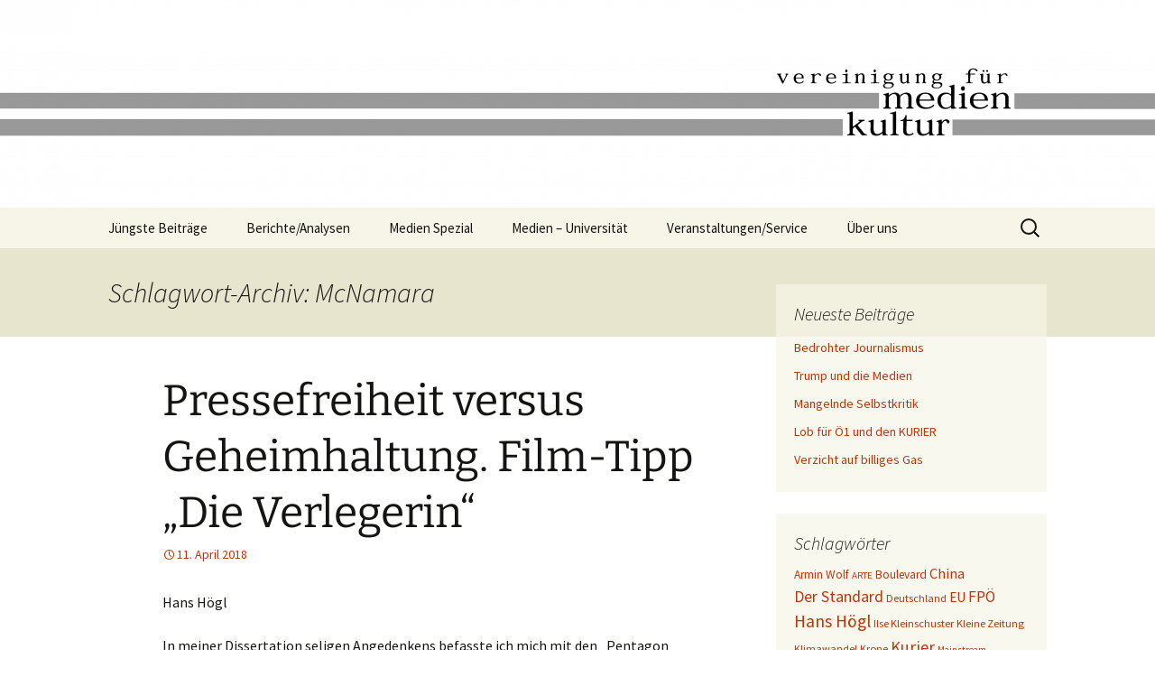

--- FILE ---
content_type: text/html; charset=UTF-8
request_url: http://www.medienkultur.at/neu/tag/mcnamara/
body_size: 63768
content:
<!DOCTYPE html>
<html lang="de">
<head>
	<meta charset="UTF-8">
	<meta name="viewport" content="width=device-width, initial-scale=1.0">
	<title>McNamara Archive | Vereinigung für Medienkultur</title>
	<link rel="profile" href="https://gmpg.org/xfn/11">
	<link rel="pingback" href="http://www.medienkultur.at/neu/xmlrpc.php">
	<meta name='robots' content='index, follow, max-image-preview:large, max-snippet:-1, max-video-preview:-1' />

	<!-- This site is optimized with the Yoast SEO plugin v26.8 - https://yoast.com/product/yoast-seo-wordpress/ -->
	<link rel="canonical" href="https://www.medienkultur.at/neu/tag/mcnamara/" />
	<meta property="og:locale" content="de_DE" />
	<meta property="og:type" content="article" />
	<meta property="og:title" content="McNamara Archive | Vereinigung für Medienkultur" />
	<meta property="og:url" content="https://www.medienkultur.at/neu/tag/mcnamara/" />
	<meta property="og:site_name" content="Vereinigung für Medienkultur" />
	<meta name="twitter:card" content="summary_large_image" />
	<script type="application/ld+json" class="yoast-schema-graph">{"@context":"https://schema.org","@graph":[{"@type":"CollectionPage","@id":"https://www.medienkultur.at/neu/tag/mcnamara/","url":"https://www.medienkultur.at/neu/tag/mcnamara/","name":"McNamara Archive | Vereinigung für Medienkultur","isPartOf":{"@id":"https://www.medienkultur.at/neu/#website"},"breadcrumb":{"@id":"https://www.medienkultur.at/neu/tag/mcnamara/#breadcrumb"},"inLanguage":"de"},{"@type":"BreadcrumbList","@id":"https://www.medienkultur.at/neu/tag/mcnamara/#breadcrumb","itemListElement":[{"@type":"ListItem","position":1,"name":"Startseite","item":"https://www.medienkultur.at/neu/"},{"@type":"ListItem","position":2,"name":"McNamara"}]},{"@type":"WebSite","@id":"https://www.medienkultur.at/neu/#website","url":"https://www.medienkultur.at/neu/","name":"Vereinigung für Medienkultur","description":"","potentialAction":[{"@type":"SearchAction","target":{"@type":"EntryPoint","urlTemplate":"https://www.medienkultur.at/neu/?s={search_term_string}"},"query-input":{"@type":"PropertyValueSpecification","valueRequired":true,"valueName":"search_term_string"}}],"inLanguage":"de"}]}</script>
	<!-- / Yoast SEO plugin. -->


<link rel="alternate" type="application/rss+xml" title="Vereinigung für Medienkultur &raquo; Feed" href="https://www.medienkultur.at/neu/feed/" />
<link rel="alternate" type="application/rss+xml" title="Vereinigung für Medienkultur &raquo; Kommentar-Feed" href="https://www.medienkultur.at/neu/comments/feed/" />
<link rel="alternate" type="application/rss+xml" title="Vereinigung für Medienkultur &raquo; Schlagwort-Feed zu McNamara" href="https://www.medienkultur.at/neu/tag/mcnamara/feed/" />
<style id='wp-img-auto-sizes-contain-inline-css'>
img:is([sizes=auto i],[sizes^="auto," i]){contain-intrinsic-size:3000px 1500px}
/*# sourceURL=wp-img-auto-sizes-contain-inline-css */
</style>
<style id='wp-emoji-styles-inline-css'>

	img.wp-smiley, img.emoji {
		display: inline !important;
		border: none !important;
		box-shadow: none !important;
		height: 1em !important;
		width: 1em !important;
		margin: 0 0.07em !important;
		vertical-align: -0.1em !important;
		background: none !important;
		padding: 0 !important;
	}
/*# sourceURL=wp-emoji-styles-inline-css */
</style>
<style id='wp-block-library-inline-css'>
:root{--wp-block-synced-color:#7a00df;--wp-block-synced-color--rgb:122,0,223;--wp-bound-block-color:var(--wp-block-synced-color);--wp-editor-canvas-background:#ddd;--wp-admin-theme-color:#007cba;--wp-admin-theme-color--rgb:0,124,186;--wp-admin-theme-color-darker-10:#006ba1;--wp-admin-theme-color-darker-10--rgb:0,107,160.5;--wp-admin-theme-color-darker-20:#005a87;--wp-admin-theme-color-darker-20--rgb:0,90,135;--wp-admin-border-width-focus:2px}@media (min-resolution:192dpi){:root{--wp-admin-border-width-focus:1.5px}}.wp-element-button{cursor:pointer}:root .has-very-light-gray-background-color{background-color:#eee}:root .has-very-dark-gray-background-color{background-color:#313131}:root .has-very-light-gray-color{color:#eee}:root .has-very-dark-gray-color{color:#313131}:root .has-vivid-green-cyan-to-vivid-cyan-blue-gradient-background{background:linear-gradient(135deg,#00d084,#0693e3)}:root .has-purple-crush-gradient-background{background:linear-gradient(135deg,#34e2e4,#4721fb 50%,#ab1dfe)}:root .has-hazy-dawn-gradient-background{background:linear-gradient(135deg,#faaca8,#dad0ec)}:root .has-subdued-olive-gradient-background{background:linear-gradient(135deg,#fafae1,#67a671)}:root .has-atomic-cream-gradient-background{background:linear-gradient(135deg,#fdd79a,#004a59)}:root .has-nightshade-gradient-background{background:linear-gradient(135deg,#330968,#31cdcf)}:root .has-midnight-gradient-background{background:linear-gradient(135deg,#020381,#2874fc)}:root{--wp--preset--font-size--normal:16px;--wp--preset--font-size--huge:42px}.has-regular-font-size{font-size:1em}.has-larger-font-size{font-size:2.625em}.has-normal-font-size{font-size:var(--wp--preset--font-size--normal)}.has-huge-font-size{font-size:var(--wp--preset--font-size--huge)}.has-text-align-center{text-align:center}.has-text-align-left{text-align:left}.has-text-align-right{text-align:right}.has-fit-text{white-space:nowrap!important}#end-resizable-editor-section{display:none}.aligncenter{clear:both}.items-justified-left{justify-content:flex-start}.items-justified-center{justify-content:center}.items-justified-right{justify-content:flex-end}.items-justified-space-between{justify-content:space-between}.screen-reader-text{border:0;clip-path:inset(50%);height:1px;margin:-1px;overflow:hidden;padding:0;position:absolute;width:1px;word-wrap:normal!important}.screen-reader-text:focus{background-color:#ddd;clip-path:none;color:#444;display:block;font-size:1em;height:auto;left:5px;line-height:normal;padding:15px 23px 14px;text-decoration:none;top:5px;width:auto;z-index:100000}html :where(.has-border-color){border-style:solid}html :where([style*=border-top-color]){border-top-style:solid}html :where([style*=border-right-color]){border-right-style:solid}html :where([style*=border-bottom-color]){border-bottom-style:solid}html :where([style*=border-left-color]){border-left-style:solid}html :where([style*=border-width]){border-style:solid}html :where([style*=border-top-width]){border-top-style:solid}html :where([style*=border-right-width]){border-right-style:solid}html :where([style*=border-bottom-width]){border-bottom-style:solid}html :where([style*=border-left-width]){border-left-style:solid}html :where(img[class*=wp-image-]){height:auto;max-width:100%}:where(figure){margin:0 0 1em}html :where(.is-position-sticky){--wp-admin--admin-bar--position-offset:var(--wp-admin--admin-bar--height,0px)}@media screen and (max-width:600px){html :where(.is-position-sticky){--wp-admin--admin-bar--position-offset:0px}}

/*# sourceURL=wp-block-library-inline-css */
</style><style id='global-styles-inline-css'>
:root{--wp--preset--aspect-ratio--square: 1;--wp--preset--aspect-ratio--4-3: 4/3;--wp--preset--aspect-ratio--3-4: 3/4;--wp--preset--aspect-ratio--3-2: 3/2;--wp--preset--aspect-ratio--2-3: 2/3;--wp--preset--aspect-ratio--16-9: 16/9;--wp--preset--aspect-ratio--9-16: 9/16;--wp--preset--color--black: #000000;--wp--preset--color--cyan-bluish-gray: #abb8c3;--wp--preset--color--white: #fff;--wp--preset--color--pale-pink: #f78da7;--wp--preset--color--vivid-red: #cf2e2e;--wp--preset--color--luminous-vivid-orange: #ff6900;--wp--preset--color--luminous-vivid-amber: #fcb900;--wp--preset--color--light-green-cyan: #7bdcb5;--wp--preset--color--vivid-green-cyan: #00d084;--wp--preset--color--pale-cyan-blue: #8ed1fc;--wp--preset--color--vivid-cyan-blue: #0693e3;--wp--preset--color--vivid-purple: #9b51e0;--wp--preset--color--dark-gray: #141412;--wp--preset--color--red: #bc360a;--wp--preset--color--medium-orange: #db572f;--wp--preset--color--light-orange: #ea9629;--wp--preset--color--yellow: #fbca3c;--wp--preset--color--dark-brown: #220e10;--wp--preset--color--medium-brown: #722d19;--wp--preset--color--light-brown: #eadaa6;--wp--preset--color--beige: #e8e5ce;--wp--preset--color--off-white: #f7f5e7;--wp--preset--gradient--vivid-cyan-blue-to-vivid-purple: linear-gradient(135deg,rgb(6,147,227) 0%,rgb(155,81,224) 100%);--wp--preset--gradient--light-green-cyan-to-vivid-green-cyan: linear-gradient(135deg,rgb(122,220,180) 0%,rgb(0,208,130) 100%);--wp--preset--gradient--luminous-vivid-amber-to-luminous-vivid-orange: linear-gradient(135deg,rgb(252,185,0) 0%,rgb(255,105,0) 100%);--wp--preset--gradient--luminous-vivid-orange-to-vivid-red: linear-gradient(135deg,rgb(255,105,0) 0%,rgb(207,46,46) 100%);--wp--preset--gradient--very-light-gray-to-cyan-bluish-gray: linear-gradient(135deg,rgb(238,238,238) 0%,rgb(169,184,195) 100%);--wp--preset--gradient--cool-to-warm-spectrum: linear-gradient(135deg,rgb(74,234,220) 0%,rgb(151,120,209) 20%,rgb(207,42,186) 40%,rgb(238,44,130) 60%,rgb(251,105,98) 80%,rgb(254,248,76) 100%);--wp--preset--gradient--blush-light-purple: linear-gradient(135deg,rgb(255,206,236) 0%,rgb(152,150,240) 100%);--wp--preset--gradient--blush-bordeaux: linear-gradient(135deg,rgb(254,205,165) 0%,rgb(254,45,45) 50%,rgb(107,0,62) 100%);--wp--preset--gradient--luminous-dusk: linear-gradient(135deg,rgb(255,203,112) 0%,rgb(199,81,192) 50%,rgb(65,88,208) 100%);--wp--preset--gradient--pale-ocean: linear-gradient(135deg,rgb(255,245,203) 0%,rgb(182,227,212) 50%,rgb(51,167,181) 100%);--wp--preset--gradient--electric-grass: linear-gradient(135deg,rgb(202,248,128) 0%,rgb(113,206,126) 100%);--wp--preset--gradient--midnight: linear-gradient(135deg,rgb(2,3,129) 0%,rgb(40,116,252) 100%);--wp--preset--gradient--autumn-brown: linear-gradient(135deg, rgba(226,45,15,1) 0%, rgba(158,25,13,1) 100%);--wp--preset--gradient--sunset-yellow: linear-gradient(135deg, rgba(233,139,41,1) 0%, rgba(238,179,95,1) 100%);--wp--preset--gradient--light-sky: linear-gradient(135deg,rgba(228,228,228,1.0) 0%,rgba(208,225,252,1.0) 100%);--wp--preset--gradient--dark-sky: linear-gradient(135deg,rgba(0,0,0,1.0) 0%,rgba(56,61,69,1.0) 100%);--wp--preset--font-size--small: 13px;--wp--preset--font-size--medium: 20px;--wp--preset--font-size--large: 36px;--wp--preset--font-size--x-large: 42px;--wp--preset--spacing--20: 0.44rem;--wp--preset--spacing--30: 0.67rem;--wp--preset--spacing--40: 1rem;--wp--preset--spacing--50: 1.5rem;--wp--preset--spacing--60: 2.25rem;--wp--preset--spacing--70: 3.38rem;--wp--preset--spacing--80: 5.06rem;--wp--preset--shadow--natural: 6px 6px 9px rgba(0, 0, 0, 0.2);--wp--preset--shadow--deep: 12px 12px 50px rgba(0, 0, 0, 0.4);--wp--preset--shadow--sharp: 6px 6px 0px rgba(0, 0, 0, 0.2);--wp--preset--shadow--outlined: 6px 6px 0px -3px rgb(255, 255, 255), 6px 6px rgb(0, 0, 0);--wp--preset--shadow--crisp: 6px 6px 0px rgb(0, 0, 0);}:where(.is-layout-flex){gap: 0.5em;}:where(.is-layout-grid){gap: 0.5em;}body .is-layout-flex{display: flex;}.is-layout-flex{flex-wrap: wrap;align-items: center;}.is-layout-flex > :is(*, div){margin: 0;}body .is-layout-grid{display: grid;}.is-layout-grid > :is(*, div){margin: 0;}:where(.wp-block-columns.is-layout-flex){gap: 2em;}:where(.wp-block-columns.is-layout-grid){gap: 2em;}:where(.wp-block-post-template.is-layout-flex){gap: 1.25em;}:where(.wp-block-post-template.is-layout-grid){gap: 1.25em;}.has-black-color{color: var(--wp--preset--color--black) !important;}.has-cyan-bluish-gray-color{color: var(--wp--preset--color--cyan-bluish-gray) !important;}.has-white-color{color: var(--wp--preset--color--white) !important;}.has-pale-pink-color{color: var(--wp--preset--color--pale-pink) !important;}.has-vivid-red-color{color: var(--wp--preset--color--vivid-red) !important;}.has-luminous-vivid-orange-color{color: var(--wp--preset--color--luminous-vivid-orange) !important;}.has-luminous-vivid-amber-color{color: var(--wp--preset--color--luminous-vivid-amber) !important;}.has-light-green-cyan-color{color: var(--wp--preset--color--light-green-cyan) !important;}.has-vivid-green-cyan-color{color: var(--wp--preset--color--vivid-green-cyan) !important;}.has-pale-cyan-blue-color{color: var(--wp--preset--color--pale-cyan-blue) !important;}.has-vivid-cyan-blue-color{color: var(--wp--preset--color--vivid-cyan-blue) !important;}.has-vivid-purple-color{color: var(--wp--preset--color--vivid-purple) !important;}.has-black-background-color{background-color: var(--wp--preset--color--black) !important;}.has-cyan-bluish-gray-background-color{background-color: var(--wp--preset--color--cyan-bluish-gray) !important;}.has-white-background-color{background-color: var(--wp--preset--color--white) !important;}.has-pale-pink-background-color{background-color: var(--wp--preset--color--pale-pink) !important;}.has-vivid-red-background-color{background-color: var(--wp--preset--color--vivid-red) !important;}.has-luminous-vivid-orange-background-color{background-color: var(--wp--preset--color--luminous-vivid-orange) !important;}.has-luminous-vivid-amber-background-color{background-color: var(--wp--preset--color--luminous-vivid-amber) !important;}.has-light-green-cyan-background-color{background-color: var(--wp--preset--color--light-green-cyan) !important;}.has-vivid-green-cyan-background-color{background-color: var(--wp--preset--color--vivid-green-cyan) !important;}.has-pale-cyan-blue-background-color{background-color: var(--wp--preset--color--pale-cyan-blue) !important;}.has-vivid-cyan-blue-background-color{background-color: var(--wp--preset--color--vivid-cyan-blue) !important;}.has-vivid-purple-background-color{background-color: var(--wp--preset--color--vivid-purple) !important;}.has-black-border-color{border-color: var(--wp--preset--color--black) !important;}.has-cyan-bluish-gray-border-color{border-color: var(--wp--preset--color--cyan-bluish-gray) !important;}.has-white-border-color{border-color: var(--wp--preset--color--white) !important;}.has-pale-pink-border-color{border-color: var(--wp--preset--color--pale-pink) !important;}.has-vivid-red-border-color{border-color: var(--wp--preset--color--vivid-red) !important;}.has-luminous-vivid-orange-border-color{border-color: var(--wp--preset--color--luminous-vivid-orange) !important;}.has-luminous-vivid-amber-border-color{border-color: var(--wp--preset--color--luminous-vivid-amber) !important;}.has-light-green-cyan-border-color{border-color: var(--wp--preset--color--light-green-cyan) !important;}.has-vivid-green-cyan-border-color{border-color: var(--wp--preset--color--vivid-green-cyan) !important;}.has-pale-cyan-blue-border-color{border-color: var(--wp--preset--color--pale-cyan-blue) !important;}.has-vivid-cyan-blue-border-color{border-color: var(--wp--preset--color--vivid-cyan-blue) !important;}.has-vivid-purple-border-color{border-color: var(--wp--preset--color--vivid-purple) !important;}.has-vivid-cyan-blue-to-vivid-purple-gradient-background{background: var(--wp--preset--gradient--vivid-cyan-blue-to-vivid-purple) !important;}.has-light-green-cyan-to-vivid-green-cyan-gradient-background{background: var(--wp--preset--gradient--light-green-cyan-to-vivid-green-cyan) !important;}.has-luminous-vivid-amber-to-luminous-vivid-orange-gradient-background{background: var(--wp--preset--gradient--luminous-vivid-amber-to-luminous-vivid-orange) !important;}.has-luminous-vivid-orange-to-vivid-red-gradient-background{background: var(--wp--preset--gradient--luminous-vivid-orange-to-vivid-red) !important;}.has-very-light-gray-to-cyan-bluish-gray-gradient-background{background: var(--wp--preset--gradient--very-light-gray-to-cyan-bluish-gray) !important;}.has-cool-to-warm-spectrum-gradient-background{background: var(--wp--preset--gradient--cool-to-warm-spectrum) !important;}.has-blush-light-purple-gradient-background{background: var(--wp--preset--gradient--blush-light-purple) !important;}.has-blush-bordeaux-gradient-background{background: var(--wp--preset--gradient--blush-bordeaux) !important;}.has-luminous-dusk-gradient-background{background: var(--wp--preset--gradient--luminous-dusk) !important;}.has-pale-ocean-gradient-background{background: var(--wp--preset--gradient--pale-ocean) !important;}.has-electric-grass-gradient-background{background: var(--wp--preset--gradient--electric-grass) !important;}.has-midnight-gradient-background{background: var(--wp--preset--gradient--midnight) !important;}.has-small-font-size{font-size: var(--wp--preset--font-size--small) !important;}.has-medium-font-size{font-size: var(--wp--preset--font-size--medium) !important;}.has-large-font-size{font-size: var(--wp--preset--font-size--large) !important;}.has-x-large-font-size{font-size: var(--wp--preset--font-size--x-large) !important;}
/*# sourceURL=global-styles-inline-css */
</style>

<style id='classic-theme-styles-inline-css'>
/*! This file is auto-generated */
.wp-block-button__link{color:#fff;background-color:#32373c;border-radius:9999px;box-shadow:none;text-decoration:none;padding:calc(.667em + 2px) calc(1.333em + 2px);font-size:1.125em}.wp-block-file__button{background:#32373c;color:#fff;text-decoration:none}
/*# sourceURL=/wp-includes/css/classic-themes.min.css */
</style>
<link rel='stylesheet' id='twentythirteen-fonts-css' href='http://www.medienkultur.at/neu/wp-content/themes/twentythirteen/fonts/source-sans-pro-plus-bitter.css?ver=20230328' media='all' />
<link rel='stylesheet' id='genericons-css' href='http://www.medienkultur.at/neu/wp-content/themes/twentythirteen/genericons/genericons.css?ver=20251101' media='all' />
<link rel='stylesheet' id='twentythirteen-style-css' href='http://www.medienkultur.at/neu/wp-content/themes/twentythirteen/style.css?ver=20251202' media='all' />
<link rel='stylesheet' id='twentythirteen-block-style-css' href='http://www.medienkultur.at/neu/wp-content/themes/twentythirteen/css/blocks.css?ver=20240520' media='all' />
<script src="http://www.medienkultur.at/neu/wp-includes/js/jquery/jquery.min.js?ver=3.7.1" id="jquery-core-js"></script>
<script src="http://www.medienkultur.at/neu/wp-includes/js/jquery/jquery-migrate.min.js?ver=3.4.1" id="jquery-migrate-js"></script>
<script src="http://www.medienkultur.at/neu/wp-content/themes/twentythirteen/js/functions.js?ver=20250727" id="twentythirteen-script-js" defer data-wp-strategy="defer"></script>
<link rel="https://api.w.org/" href="https://www.medienkultur.at/neu/wp-json/" /><link rel="alternate" title="JSON" type="application/json" href="https://www.medienkultur.at/neu/wp-json/wp/v2/tags/2948" /><link rel="EditURI" type="application/rsd+xml" title="RSD" href="https://www.medienkultur.at/neu/xmlrpc.php?rsd" />
<meta name="generator" content="WordPress 6.9" />
<style>.recentcomments a{display:inline !important;padding:0 !important;margin:0 !important;}</style>	<style type="text/css" id="twentythirteen-header-css">
		.site-header {
		background: url(http://www.medienkultur.at/neu/wp-content/uploads/cropped-HeaderCover_whitepng.png) no-repeat scroll top;
		background-size: 1600px auto;
	}
	@media (max-width: 767px) {
		.site-header {
			background-size: 768px auto;
		}
	}
	@media (max-width: 359px) {
		.site-header {
			background-size: 360px auto;
		}
	}
			.site-title,
	.site-description {
		position: absolute;
		clip-path: inset(50%);
	}
			</style>
	<link rel="icon" href="https://www.medienkultur.at/neu/wp-content/uploads/cropped-HeaderCover_w-2-32x32.png" sizes="32x32" />
<link rel="icon" href="https://www.medienkultur.at/neu/wp-content/uploads/cropped-HeaderCover_w-2-192x192.png" sizes="192x192" />
<link rel="apple-touch-icon" href="https://www.medienkultur.at/neu/wp-content/uploads/cropped-HeaderCover_w-2-180x180.png" />
<meta name="msapplication-TileImage" content="https://www.medienkultur.at/neu/wp-content/uploads/cropped-HeaderCover_w-2-270x270.png" />
		<style id="wp-custom-css">
			.categories-links{display:none;}
.tags-links{display:none;}		</style>
		</head>

<body class="archive tag tag-mcnamara tag-2948 wp-embed-responsive wp-theme-twentythirteen single-author sidebar no-avatars">
		<div id="page" class="hfeed site">
		<a class="screen-reader-text skip-link" href="#content">
			Zum Inhalt springen		</a>
		<header id="masthead" class="site-header">
						<a class="home-link" href="https://www.medienkultur.at/neu/" rel="home" >
									<h1 class="site-title">Vereinigung für Medienkultur</h1>
											</a>

			<div id="navbar" class="navbar">
				<nav id="site-navigation" class="navigation main-navigation">
					<button class="menu-toggle">Menü</button>
					<div class="menu-hauptmenue-container"><ul id="primary-menu" class="nav-menu"><li id="menu-item-1527" class="menu-item menu-item-type-taxonomy menu-item-object-category menu-item-1527"><a href="https://www.medienkultur.at/neu/category/allgemein/">Jüngste Beiträge</a></li>
<li id="menu-item-1528" class="menu-item menu-item-type-taxonomy menu-item-object-category menu-item-has-children menu-item-1528"><a href="https://www.medienkultur.at/neu/category/berichte_analysen/">Berichte/Analysen</a>
<ul class="sub-menu">
	<li id="menu-item-1533" class="menu-item menu-item-type-taxonomy menu-item-object-category menu-item-1533"><a href="https://www.medienkultur.at/neu/category/berichte_analysen/medienkritik/">Medienkritik</a></li>
	<li id="menu-item-1532" class="menu-item menu-item-type-taxonomy menu-item-object-category menu-item-1532"><a href="https://www.medienkultur.at/neu/category/berichte_analysen/medien_politik_wirtschaft/">Medien und Politik / Wirtschaft</a></li>
	<li id="menu-item-1531" class="menu-item menu-item-type-taxonomy menu-item-object-category menu-item-1531"><a href="https://www.medienkultur.at/neu/category/berichte_analysen/medien_bildung_religion/">Medien und Bildung / Religion</a></li>
	<li id="menu-item-1534" class="menu-item menu-item-type-taxonomy menu-item-object-category menu-item-1534"><a href="https://www.medienkultur.at/neu/category/berichte_analysen/medienpolitik/">Medienpolitik</a></li>
	<li id="menu-item-1529" class="menu-item menu-item-type-taxonomy menu-item-object-category menu-item-1529"><a href="https://www.medienkultur.at/neu/category/berichte_analysen/diverses/">Diverses</a></li>
	<li id="menu-item-1530" class="menu-item menu-item-type-taxonomy menu-item-object-category menu-item-1530"><a href="https://www.medienkultur.at/neu/category/berichte_analysen/gastbeitraege/">Gastbeiträge</a></li>
</ul>
</li>
<li id="menu-item-1535" class="menu-item menu-item-type-taxonomy menu-item-object-category menu-item-has-children menu-item-1535"><a href="https://www.medienkultur.at/neu/category/medien_spezial/">Medien Spezial</a>
<ul class="sub-menu">
	<li id="menu-item-1541" class="menu-item menu-item-type-taxonomy menu-item-object-category menu-item-1541"><a href="https://www.medienkultur.at/neu/category/medien_spezial/medientabus/">Medientabus</a></li>
	<li id="menu-item-1538" class="menu-item menu-item-type-taxonomy menu-item-object-category menu-item-1538"><a href="https://www.medienkultur.at/neu/category/medien_spezial/medienkompetenz/">Medienkompetenz</a></li>
	<li id="menu-item-1542" class="menu-item menu-item-type-taxonomy menu-item-object-category menu-item-1542"><a href="https://www.medienkultur.at/neu/category/medien_spezial/studien_rezensionen/">Studien / Rezensionen</a></li>
	<li id="menu-item-1537" class="menu-item menu-item-type-taxonomy menu-item-object-category menu-item-1537"><a href="https://www.medienkultur.at/neu/category/medien_spezial/medienverantwortung_medienrecht/">Medienverantwortung / Medienrecht</a></li>
	<li id="menu-item-1539" class="menu-item menu-item-type-taxonomy menu-item-object-category menu-item-1539"><a href="https://www.medienkultur.at/neu/category/medien_spezial/medienoekologie/">Medienökologie</a></li>
	<li id="menu-item-1536" class="menu-item menu-item-type-taxonomy menu-item-object-category menu-item-1536"><a href="https://www.medienkultur.at/neu/category/medien_spezial/good-news/">Good News</a></li>
	<li id="menu-item-1540" class="menu-item menu-item-type-taxonomy menu-item-object-category menu-item-1540"><a href="https://www.medienkultur.at/neu/category/medien_spezial/medienschmankerl/">Medienschmankerl</a></li>
</ul>
</li>
<li id="menu-item-1543" class="menu-item menu-item-type-taxonomy menu-item-object-category menu-item-1543"><a href="https://www.medienkultur.at/neu/category/medien-universitaet/">Medien &#8211; Universität</a></li>
<li id="menu-item-1544" class="menu-item menu-item-type-taxonomy menu-item-object-category menu-item-has-children menu-item-1544"><a href="https://www.medienkultur.at/neu/category/termine/">Veranstaltungen/Service</a>
<ul class="sub-menu">
	<li id="menu-item-1743" class="menu-item menu-item-type-post_type menu-item-object-page menu-item-1743"><a href="https://www.medienkultur.at/neu/service/">Service</a></li>
</ul>
</li>
<li id="menu-item-1718" class="menu-item menu-item-type-post_type menu-item-object-page menu-item-has-children menu-item-1718"><a href="https://www.medienkultur.at/neu/wer-wir-sind/">Über uns</a>
<ul class="sub-menu">
	<li id="menu-item-1720" class="menu-item menu-item-type-post_type menu-item-object-page menu-item-1720"><a href="https://www.medienkultur.at/neu/unser-team-1-2/">Wer wir sind</a></li>
	<li id="menu-item-1721" class="menu-item menu-item-type-post_type menu-item-object-page menu-item-1721"><a href="https://www.medienkultur.at/neu/wer-wir-sind/ziele-des-forums-medienkultur/">Was wir wollen</a></li>
	<li id="menu-item-1734" class="menu-item menu-item-type-post_type menu-item-object-page menu-item-1734"><a href="https://www.medienkultur.at/neu/wer-wir-sind/kontakt-anregungkritik-1-3/">Kontakt</a></li>
	<li id="menu-item-1735" class="menu-item menu-item-type-post_type menu-item-object-page menu-item-1735"><a href="https://www.medienkultur.at/neu/wer-wir-sind/kooperationspartner-1-4/">Kooperationen</a></li>
	<li id="menu-item-1736" class="menu-item menu-item-type-post_type menu-item-object-page menu-item-1736"><a href="https://www.medienkultur.at/neu/wer-wir-sind/statut-1-5/">Statut</a></li>
</ul>
</li>
</ul></div>					<form role="search" method="get" class="search-form" action="https://www.medienkultur.at/neu/">
				<label>
					<span class="screen-reader-text">Suche nach:</span>
					<input type="search" class="search-field" placeholder="Suchen …" value="" name="s" />
				</label>
				<input type="submit" class="search-submit" value="Suchen" />
			</form>				</nav><!-- #site-navigation -->
			</div><!-- #navbar -->
		</header><!-- #masthead -->

		<div id="main" class="site-main">

	<div id="primary" class="content-area">
		<div id="content" class="site-content" role="main">

					<header class="archive-header">
				<h1 class="archive-title">
				Schlagwort-Archiv: McNamara				</h1>

							</header><!-- .archive-header -->

							
<article id="post-4461" class="post-4461 post type-post status-publish format-standard hentry category-allgemein category-medien_politik_wirtschaft category-medienkompetenz category-medienkritik category-medienverantwortung_medienrecht category-studien_rezensionen category-termine tag-2950 tag-daniel-ellsberg tag-filmdie-verlegerin tag-geheimhaltung tag-hoechstgericht tag-kennedy tag-mcnamara tag-new-york-times tag-nixon tag-pentagon-papiere tag-pressefreiheit tag-recht-der-regierten tag-vietnam-krieg tag-washington-post">
	<header class="entry-header">
		
				<h1 class="entry-title">
			<a href="https://www.medienkultur.at/neu/pressefreiheit-versus-geheimhaltung-film-tipp-die-verlegerin/" rel="bookmark">Pressefreiheit versus Geheimhaltung. Film-Tipp &#8222;Die Verlegerin&#8220;</a>
		</h1>
		
		<div class="entry-meta">
			<span class="date"><a href="https://www.medienkultur.at/neu/pressefreiheit-versus-geheimhaltung-film-tipp-die-verlegerin/" title="Permalink zu Pressefreiheit versus Geheimhaltung. Film-Tipp &#8222;Die Verlegerin&#8220;" rel="bookmark"><time class="entry-date" datetime="2018-04-11T09:34:17+01:00">11. April 2018</time></a></span><span class="categories-links"><a href="https://www.medienkultur.at/neu/category/allgemein/" rel="category tag">JÜNGSTE BEITRÄGE</a>, <a href="https://www.medienkultur.at/neu/category/berichte_analysen/medien_politik_wirtschaft/" rel="category tag">Medien und Politik / Wirtschaft</a>, <a href="https://www.medienkultur.at/neu/category/medien_spezial/medienkompetenz/" rel="category tag">Medienkompetenz</a>, <a href="https://www.medienkultur.at/neu/category/berichte_analysen/medienkritik/" rel="category tag">Medienkritik</a>, <a href="https://www.medienkultur.at/neu/category/medien_spezial/medienverantwortung_medienrecht/" rel="category tag">Medienverantwortung / Medienrecht</a>, <a href="https://www.medienkultur.at/neu/category/medien_spezial/studien_rezensionen/" rel="category tag">Studien / Rezensionen</a>, <a href="https://www.medienkultur.at/neu/category/termine/" rel="category tag">VERANSTALTUNGEN</a></span><span class="tags-links"><a href="https://www.medienkultur.at/neu/tag/1971/" rel="tag">1971</a>, <a href="https://www.medienkultur.at/neu/tag/daniel-ellsberg/" rel="tag">Daniel Ellsberg</a>, <a href="https://www.medienkultur.at/neu/tag/filmdie-verlegerin/" rel="tag">Film:Die Verlegerin</a>, <a href="https://www.medienkultur.at/neu/tag/geheimhaltung/" rel="tag">Geheimhaltung</a>, <a href="https://www.medienkultur.at/neu/tag/hoechstgericht/" rel="tag">Höchstgericht</a>, <a href="https://www.medienkultur.at/neu/tag/kennedy/" rel="tag">Kennedy</a>, <a href="https://www.medienkultur.at/neu/tag/mcnamara/" rel="tag">McNamara</a>, <a href="https://www.medienkultur.at/neu/tag/new-york-times/" rel="tag">New York Times</a>, <a href="https://www.medienkultur.at/neu/tag/nixon/" rel="tag">Nixon</a>, <a href="https://www.medienkultur.at/neu/tag/pentagon-papiere/" rel="tag">Pentagon Papiere</a>, <a href="https://www.medienkultur.at/neu/tag/pressefreiheit/" rel="tag">Pressefreiheit</a>, <a href="https://www.medienkultur.at/neu/tag/recht-der-regierten/" rel="tag">Recht der Regierten</a>, <a href="https://www.medienkultur.at/neu/tag/vietnam-krieg/" rel="tag">Vietnam-Krieg</a>, <a href="https://www.medienkultur.at/neu/tag/washington-post/" rel="tag">Washington Post</a></span><span class="author vcard"><a class="url fn n" href="https://www.medienkultur.at/neu/author/wordpressadmin/" title="Alle Beiträge von Hans Högl anzeigen" rel="author">Hans Högl</a></span>					</div><!-- .entry-meta -->
	</header><!-- .entry-header -->

		<div class="entry-content">
		<p>Hans Högl</p>
<p>In meiner Dissertation seligen Angedenkens befasste ich mich mit den &#8222;Pentagon Papers&#8220;, den verratenen Geheimdokumenten zum Vietnamkrieg, im Auftrag gegeben von Verteidigungsminister McNamara unter John F. Kennedy. &#8222;New York Times&#8220;  begann am 15. Juni 1971 diese höchst brisanten Geheim-Dokumente zu publizieren, erhielt dann ein Verbot wegen Geheimhaltung. Im Film &#8222;Die Verlegerin&#8220; geht es primär um die Herausgeberin der &#8222;Washington Post&#8220;, die vor der Frage und dem großen Risiko steht, ebenfalls Abschnitte dieser umfangreichen, preisgegebenen Geheim- Dokumente zu publizieren. Das steht in diesem spannenden Film im Mittelpunkt. Nur gestreift werden all die lügenhaften Erklärungen der US-Regierung zum Vietnamkrieg, auch die Person Daniel Ellsberg, der eine Haftstrafe über 100 Jahre riskierte, wird nur gestreift. Immerhin: Der Film ist hervorragend und zeigt die Verwicklungen um diese Publikation und die Akteure und das Geschehen im Pressezentrum. Im Übrigen: Ende Juni 1971 entschied das amerikanische Höchstgericht zugunsten der Publikation und dafür, dass die Regierten das Recht haben, zutreffend informiert zu werden.</p>
<p>&nbsp;</p>
	</div><!-- .entry-content -->
	
	<footer class="entry-meta">
					<div class="comments-link">
				<a href="https://www.medienkultur.at/neu/pressefreiheit-versus-geheimhaltung-film-tipp-die-verlegerin/#respond"><span class="leave-reply">Schreibe einen Kommentar</span></a>			</div><!-- .comments-link -->
		
			</footer><!-- .entry-meta -->
</article><!-- #post -->
			
			
		
		</div><!-- #content -->
	</div><!-- #primary -->

	<div id="tertiary" class="sidebar-container" role="complementary">
		<div class="sidebar-inner">
			<div class="widget-area">
				
		<aside id="recent-posts-2" class="widget widget_recent_entries">
		<h3 class="widget-title">Neueste Beiträge</h3><nav aria-label="Neueste Beiträge">
		<ul>
											<li>
					<a href="https://www.medienkultur.at/neu/bedrohter-journalismus/">Bedrohter Journalismus</a>
									</li>
											<li>
					<a href="https://www.medienkultur.at/neu/trump-und-die-medien/">Trump und die Medien</a>
									</li>
											<li>
					<a href="https://www.medienkultur.at/neu/mangelnde-selbstkritik/">Mangelnde Selbstkritik</a>
									</li>
											<li>
					<a href="https://www.medienkultur.at/neu/lob-fuer-oe1-und-den-kurier/">Lob für Ö1 und den KURIER</a>
									</li>
											<li>
					<a href="https://www.medienkultur.at/neu/verzicht-auf-billiges-gas/">Verzicht auf billiges Gas</a>
									</li>
					</ul>

		</nav></aside><aside id="tag_cloud-2" class="widget widget_tag_cloud"><h3 class="widget-title">Schlagwörter</h3><nav aria-label="Schlagwörter"><div class="tagcloud"><ul class='wp-tag-cloud' role='list'>
	<li><a href="https://www.medienkultur.at/neu/tag/armin-wolf/" class="tag-cloud-link tag-link-1677 tag-link-position-1" style="font-size: 10.026315789474pt;" aria-label="Armin Wolf (27 Einträge)">Armin Wolf</a></li>
	<li><a href="https://www.medienkultur.at/neu/tag/arte/" class="tag-cloud-link tag-link-477 tag-link-position-2" style="font-size: 8pt;" aria-label="ARTE (21 Einträge)">ARTE</a></li>
	<li><a href="https://www.medienkultur.at/neu/tag/boulevard/" class="tag-cloud-link tag-link-534 tag-link-position-3" style="font-size: 10.026315789474pt;" aria-label="Boulevard (27 Einträge)">Boulevard</a></li>
	<li><a href="https://www.medienkultur.at/neu/tag/china/" class="tag-cloud-link tag-link-883 tag-link-position-4" style="font-size: 12.421052631579pt;" aria-label="China (37 Einträge)">China</a></li>
	<li><a href="https://www.medienkultur.at/neu/tag/der-standard/" class="tag-cloud-link tag-link-1371 tag-link-position-5" style="font-size: 13.342105263158pt;" aria-label="Der Standard (42 Einträge)">Der Standard</a></li>
	<li><a href="https://www.medienkultur.at/neu/tag/deutschland/" class="tag-cloud-link tag-link-206 tag-link-position-6" style="font-size: 9.1052631578947pt;" aria-label="Deutschland (24 Einträge)">Deutschland</a></li>
	<li><a href="https://www.medienkultur.at/neu/tag/eu/" class="tag-cloud-link tag-link-97 tag-link-position-7" style="font-size: 11.315789473684pt;" aria-label="EU (32 Einträge)">EU</a></li>
	<li><a href="https://www.medienkultur.at/neu/tag/fpoe/" class="tag-cloud-link tag-link-163 tag-link-position-8" style="font-size: 13.157894736842pt;" aria-label="FPÖ (41 Einträge)">FPÖ</a></li>
	<li><a href="https://www.medienkultur.at/neu/tag/hans-hoegl/" class="tag-cloud-link tag-link-1011 tag-link-position-9" style="font-size: 14.631578947368pt;" aria-label="Hans Högl (49 Einträge)">Hans Högl</a></li>
	<li><a href="https://www.medienkultur.at/neu/tag/ilse-kleinschuster/" class="tag-cloud-link tag-link-4381 tag-link-position-10" style="font-size: 9.2894736842105pt;" aria-label="Ilse Kleinschuster (25 Einträge)">Ilse Kleinschuster</a></li>
	<li><a href="https://www.medienkultur.at/neu/tag/kleine-zeitung/" class="tag-cloud-link tag-link-310 tag-link-position-11" style="font-size: 9.2894736842105pt;" aria-label="Kleine Zeitung (25 Einträge)">Kleine Zeitung</a></li>
	<li><a href="https://www.medienkultur.at/neu/tag/klimawandel/" class="tag-cloud-link tag-link-363 tag-link-position-12" style="font-size: 9.1052631578947pt;" aria-label="Klimawandel (24 Einträge)">Klimawandel</a></li>
	<li><a href="https://www.medienkultur.at/neu/tag/krone/" class="tag-cloud-link tag-link-156 tag-link-position-13" style="font-size: 9.2894736842105pt;" aria-label="Krone (25 Einträge)">Krone</a></li>
	<li><a href="https://www.medienkultur.at/neu/tag/kurier/" class="tag-cloud-link tag-link-531 tag-link-position-14" style="font-size: 13.894736842105pt;" aria-label="Kurier (45 Einträge)">Kurier</a></li>
	<li><a href="https://www.medienkultur.at/neu/tag/mainstream/" class="tag-cloud-link tag-link-179 tag-link-position-15" style="font-size: 8pt;" aria-label="Mainstream (21 Einträge)">Mainstream</a></li>
	<li><a href="https://www.medienkultur.at/neu/tag/medien/" class="tag-cloud-link tag-link-39 tag-link-position-16" style="font-size: 11.315789473684pt;" aria-label="Medien (32 Einträge)">Medien</a></li>
	<li><a href="https://www.medienkultur.at/neu/tag/medienkritik/" class="tag-cloud-link tag-link-332 tag-link-position-17" style="font-size: 8.7368421052632pt;" aria-label="Medienkritik (23 Einträge)">Medienkritik</a></li>
	<li><a href="https://www.medienkultur.at/neu/tag/medienkultur/" class="tag-cloud-link tag-link-302 tag-link-position-18" style="font-size: 9.2894736842105pt;" aria-label="Medienkultur (25 Einträge)">Medienkultur</a></li>
	<li><a href="https://www.medienkultur.at/neu/tag/medien-und-politik/" class="tag-cloud-link tag-link-667 tag-link-position-19" style="font-size: 14.078947368421pt;" aria-label="Medien und Politik (46 Einträge)">Medien und Politik</a></li>
	<li><a href="https://www.medienkultur.at/neu/tag/menschenrechte/" class="tag-cloud-link tag-link-106 tag-link-position-20" style="font-size: 11.131578947368pt;" aria-label="Menschenrechte (31 Einträge)">Menschenrechte</a></li>
	<li><a href="https://www.medienkultur.at/neu/tag/nato/" class="tag-cloud-link tag-link-55 tag-link-position-21" style="font-size: 11.5pt;" aria-label="NATO (33 Einträge)">NATO</a></li>
	<li><a href="https://www.medienkultur.at/neu/tag/neutralitaet/" class="tag-cloud-link tag-link-2483 tag-link-position-22" style="font-size: 8.3684210526316pt;" aria-label="Neutralität (22 Einträge)">Neutralität</a></li>
	<li><a href="https://www.medienkultur.at/neu/tag/orf/" class="tag-cloud-link tag-link-54 tag-link-position-23" style="font-size: 22pt;" aria-label="ORF (126 Einträge)">ORF</a></li>
	<li><a href="https://www.medienkultur.at/neu/tag/politik-und-medien/" class="tag-cloud-link tag-link-660 tag-link-position-24" style="font-size: 16.842105263158pt;" aria-label="Politik und Medien (65 Einträge)">Politik und Medien</a></li>
	<li><a href="https://www.medienkultur.at/neu/tag/presseclub-concordia/" class="tag-cloud-link tag-link-362 tag-link-position-25" style="font-size: 13.710526315789pt;" aria-label="Presseclub Concordia (44 Einträge)">Presseclub Concordia</a></li>
	<li><a href="https://www.medienkultur.at/neu/tag/pressefreiheit/" class="tag-cloud-link tag-link-2016 tag-link-position-26" style="font-size: 8pt;" aria-label="Pressefreiheit (21 Einträge)">Pressefreiheit</a></li>
	<li><a href="https://www.medienkultur.at/neu/tag/putin/" class="tag-cloud-link tag-link-48 tag-link-position-27" style="font-size: 11.684210526316pt;" aria-label="Putin (34 Einträge)">Putin</a></li>
	<li><a href="https://www.medienkultur.at/neu/tag/qualitaetsjournalismus/" class="tag-cloud-link tag-link-1407 tag-link-position-28" style="font-size: 11.684210526316pt;" aria-label="Qualitätsjournalismus (34 Einträge)">Qualitätsjournalismus</a></li>
	<li><a href="https://www.medienkultur.at/neu/tag/russland/" class="tag-cloud-link tag-link-34 tag-link-position-29" style="font-size: 14.815789473684pt;" aria-label="Russland (50 Einträge)">Russland</a></li>
	<li><a href="https://www.medienkultur.at/neu/tag/schweiz/" class="tag-cloud-link tag-link-1977 tag-link-position-30" style="font-size: 12.236842105263pt;" aria-label="Schweiz (36 Einträge)">Schweiz</a></li>
	<li><a href="https://www.medienkultur.at/neu/tag/sebastian-kurz/" class="tag-cloud-link tag-link-1592 tag-link-position-31" style="font-size: 10.210526315789pt;" aria-label="Sebastian Kurz (28 Einträge)">Sebastian Kurz</a></li>
	<li><a href="https://www.medienkultur.at/neu/tag/spoe/" class="tag-cloud-link tag-link-543 tag-link-position-32" style="font-size: 11.684210526316pt;" aria-label="SPÖ (34 Einträge)">SPÖ</a></li>
	<li><a href="https://www.medienkultur.at/neu/tag/standard/" class="tag-cloud-link tag-link-53 tag-link-position-33" style="font-size: 13.157894736842pt;" aria-label="Standard (41 Einträge)">Standard</a></li>
	<li><a href="https://www.medienkultur.at/neu/tag/udo-bachmair/" class="tag-cloud-link tag-link-1613 tag-link-position-34" style="font-size: 18.684210526316pt;" aria-label="Udo Bachmair (82 Einträge)">Udo Bachmair</a></li>
	<li><a href="https://www.medienkultur.at/neu/tag/ukraine/" class="tag-cloud-link tag-link-33 tag-link-position-35" style="font-size: 14.815789473684pt;" aria-label="Ukraine (50 Einträge)">Ukraine</a></li>
	<li><a href="https://www.medienkultur.at/neu/tag/ukrainekrieg/" class="tag-cloud-link tag-link-8934 tag-link-position-36" style="font-size: 12.605263157895pt;" aria-label="Ukrainekrieg (38 Einträge)">Ukrainekrieg</a></li>
	<li><a href="https://www.medienkultur.at/neu/tag/usa/" class="tag-cloud-link tag-link-98 tag-link-position-37" style="font-size: 15.552631578947pt;" aria-label="USA (55 Einträge)">USA</a></li>
	<li><a href="https://www.medienkultur.at/neu/tag/vereinigung-fuer-medienkultur/" class="tag-cloud-link tag-link-335 tag-link-position-38" style="font-size: 19.236842105263pt;" aria-label="Vereinigung für Medienkultur (88 Einträge)">Vereinigung für Medienkultur</a></li>
	<li><a href="https://www.medienkultur.at/neu/tag/wiener-zeitung/" class="tag-cloud-link tag-link-409 tag-link-position-39" style="font-size: 15.736842105263pt;" aria-label="Wiener Zeitung (56 Einträge)">Wiener Zeitung</a></li>
	<li><a href="https://www.medienkultur.at/neu/tag/wolfgang-koppler/" class="tag-cloud-link tag-link-9197 tag-link-position-40" style="font-size: 12.421052631579pt;" aria-label="Wolfgang Koppler (37 Einträge)">Wolfgang Koppler</a></li>
	<li><a href="https://www.medienkultur.at/neu/tag/zib2/" class="tag-cloud-link tag-link-9391 tag-link-position-41" style="font-size: 8pt;" aria-label="ZiB2 (21 Einträge)">ZiB2</a></li>
	<li><a href="https://www.medienkultur.at/neu/tag/zivilgesellschaft/" class="tag-cloud-link tag-link-1012 tag-link-position-42" style="font-size: 9.1052631578947pt;" aria-label="Zivilgesellschaft (24 Einträge)">Zivilgesellschaft</a></li>
	<li><a href="https://www.medienkultur.at/neu/tag/oe-1/" class="tag-cloud-link tag-link-27 tag-link-position-43" style="font-size: 8.3684210526316pt;" aria-label="Ö 1 (22 Einträge)">Ö 1</a></li>
	<li><a href="https://www.medienkultur.at/neu/tag/oesterreich/" class="tag-cloud-link tag-link-930 tag-link-position-44" style="font-size: 12.789473684211pt;" aria-label="Österreich (39 Einträge)">Österreich</a></li>
	<li><a href="https://www.medienkultur.at/neu/tag/oevp/" class="tag-cloud-link tag-link-600 tag-link-position-45" style="font-size: 10.578947368421pt;" aria-label="ÖVP (29 Einträge)">ÖVP</a></li>
</ul>
</div>
</nav></aside><aside id="recent-comments-2" class="widget widget_recent_comments"><h3 class="widget-title">Neueste Kommentare</h3><nav aria-label="Neueste Kommentare"><ul id="recentcomments"><li class="recentcomments"><span class="comment-author-link">Fritz Buchgeher</span> bei <a href="https://www.medienkultur.at/neu/orf-aus-fuer-karim-el-gawhary/#comment-63066">ORF: Aus für Karim El-Gawhary</a></li><li class="recentcomments"><span class="comment-author-link">Hans Högl</span> bei <a href="https://www.medienkultur.at/neu/lob-fuer-oe1-und-den-kurier/#comment-62931">Lob für Ö1 und den KURIER</a></li><li class="recentcomments"><span class="comment-author-link"><a href="http://www.abfang.org" class="url" rel="ugc external nofollow">Ilse Kleinschuster</a></span> bei <a href="https://www.medienkultur.at/neu/neuer-zivilisationsbruch/#comment-62584">Neuer Zivilisationsbruch</a></li><li class="recentcomments"><span class="comment-author-link"><a href="http://www.abfang.org" class="url" rel="ugc external nofollow">Ilse Kleinschuster</a></span> bei <a href="https://www.medienkultur.at/neu/neuer-zivilisationsbruch/#comment-62582">Neuer Zivilisationsbruch</a></li><li class="recentcomments"><span class="comment-author-link">Robert Hawliczek</span> bei <a href="https://www.medienkultur.at/neu/lob-fuer-oe1-und-den-kurier/#comment-62466">Lob für Ö1 und den KURIER</a></li></ul></nav></aside><aside id="archives-2" class="widget widget_archive"><h3 class="widget-title">ARCHIV</h3><nav aria-label="ARCHIV">
			<ul>
					<li><a href='https://www.medienkultur.at/neu/2026/01/'>Januar 2026</a></li>
	<li><a href='https://www.medienkultur.at/neu/2025/12/'>Dezember 2025</a></li>
	<li><a href='https://www.medienkultur.at/neu/2025/11/'>November 2025</a></li>
	<li><a href='https://www.medienkultur.at/neu/2025/10/'>Oktober 2025</a></li>
	<li><a href='https://www.medienkultur.at/neu/2025/09/'>September 2025</a></li>
	<li><a href='https://www.medienkultur.at/neu/2025/08/'>August 2025</a></li>
	<li><a href='https://www.medienkultur.at/neu/2025/07/'>Juli 2025</a></li>
	<li><a href='https://www.medienkultur.at/neu/2025/06/'>Juni 2025</a></li>
	<li><a href='https://www.medienkultur.at/neu/2025/05/'>Mai 2025</a></li>
	<li><a href='https://www.medienkultur.at/neu/2025/04/'>April 2025</a></li>
	<li><a href='https://www.medienkultur.at/neu/2025/03/'>März 2025</a></li>
	<li><a href='https://www.medienkultur.at/neu/2025/02/'>Februar 2025</a></li>
	<li><a href='https://www.medienkultur.at/neu/2025/01/'>Januar 2025</a></li>
	<li><a href='https://www.medienkultur.at/neu/2024/12/'>Dezember 2024</a></li>
	<li><a href='https://www.medienkultur.at/neu/2024/11/'>November 2024</a></li>
	<li><a href='https://www.medienkultur.at/neu/2024/10/'>Oktober 2024</a></li>
	<li><a href='https://www.medienkultur.at/neu/2024/09/'>September 2024</a></li>
	<li><a href='https://www.medienkultur.at/neu/2024/08/'>August 2024</a></li>
	<li><a href='https://www.medienkultur.at/neu/2024/07/'>Juli 2024</a></li>
	<li><a href='https://www.medienkultur.at/neu/2024/06/'>Juni 2024</a></li>
	<li><a href='https://www.medienkultur.at/neu/2024/05/'>Mai 2024</a></li>
	<li><a href='https://www.medienkultur.at/neu/2024/04/'>April 2024</a></li>
	<li><a href='https://www.medienkultur.at/neu/2024/03/'>März 2024</a></li>
	<li><a href='https://www.medienkultur.at/neu/2024/02/'>Februar 2024</a></li>
	<li><a href='https://www.medienkultur.at/neu/2024/01/'>Januar 2024</a></li>
	<li><a href='https://www.medienkultur.at/neu/2023/12/'>Dezember 2023</a></li>
	<li><a href='https://www.medienkultur.at/neu/2023/11/'>November 2023</a></li>
	<li><a href='https://www.medienkultur.at/neu/2023/10/'>Oktober 2023</a></li>
	<li><a href='https://www.medienkultur.at/neu/2023/09/'>September 2023</a></li>
	<li><a href='https://www.medienkultur.at/neu/2023/08/'>August 2023</a></li>
	<li><a href='https://www.medienkultur.at/neu/2023/07/'>Juli 2023</a></li>
	<li><a href='https://www.medienkultur.at/neu/2023/06/'>Juni 2023</a></li>
	<li><a href='https://www.medienkultur.at/neu/2023/05/'>Mai 2023</a></li>
	<li><a href='https://www.medienkultur.at/neu/2023/04/'>April 2023</a></li>
	<li><a href='https://www.medienkultur.at/neu/2023/03/'>März 2023</a></li>
	<li><a href='https://www.medienkultur.at/neu/2023/02/'>Februar 2023</a></li>
	<li><a href='https://www.medienkultur.at/neu/2023/01/'>Januar 2023</a></li>
	<li><a href='https://www.medienkultur.at/neu/2022/12/'>Dezember 2022</a></li>
	<li><a href='https://www.medienkultur.at/neu/2022/11/'>November 2022</a></li>
	<li><a href='https://www.medienkultur.at/neu/2022/10/'>Oktober 2022</a></li>
	<li><a href='https://www.medienkultur.at/neu/2022/09/'>September 2022</a></li>
	<li><a href='https://www.medienkultur.at/neu/2022/08/'>August 2022</a></li>
	<li><a href='https://www.medienkultur.at/neu/2022/07/'>Juli 2022</a></li>
	<li><a href='https://www.medienkultur.at/neu/2022/06/'>Juni 2022</a></li>
	<li><a href='https://www.medienkultur.at/neu/2022/05/'>Mai 2022</a></li>
	<li><a href='https://www.medienkultur.at/neu/2022/04/'>April 2022</a></li>
	<li><a href='https://www.medienkultur.at/neu/2022/03/'>März 2022</a></li>
	<li><a href='https://www.medienkultur.at/neu/2022/02/'>Februar 2022</a></li>
	<li><a href='https://www.medienkultur.at/neu/2022/01/'>Januar 2022</a></li>
	<li><a href='https://www.medienkultur.at/neu/2021/12/'>Dezember 2021</a></li>
	<li><a href='https://www.medienkultur.at/neu/2021/11/'>November 2021</a></li>
	<li><a href='https://www.medienkultur.at/neu/2021/10/'>Oktober 2021</a></li>
	<li><a href='https://www.medienkultur.at/neu/2021/09/'>September 2021</a></li>
	<li><a href='https://www.medienkultur.at/neu/2021/08/'>August 2021</a></li>
	<li><a href='https://www.medienkultur.at/neu/2021/07/'>Juli 2021</a></li>
	<li><a href='https://www.medienkultur.at/neu/2021/06/'>Juni 2021</a></li>
	<li><a href='https://www.medienkultur.at/neu/2021/05/'>Mai 2021</a></li>
	<li><a href='https://www.medienkultur.at/neu/2021/04/'>April 2021</a></li>
	<li><a href='https://www.medienkultur.at/neu/2021/03/'>März 2021</a></li>
	<li><a href='https://www.medienkultur.at/neu/2021/02/'>Februar 2021</a></li>
	<li><a href='https://www.medienkultur.at/neu/2021/01/'>Januar 2021</a></li>
	<li><a href='https://www.medienkultur.at/neu/2020/12/'>Dezember 2020</a></li>
	<li><a href='https://www.medienkultur.at/neu/2020/11/'>November 2020</a></li>
	<li><a href='https://www.medienkultur.at/neu/2020/10/'>Oktober 2020</a></li>
	<li><a href='https://www.medienkultur.at/neu/2020/09/'>September 2020</a></li>
	<li><a href='https://www.medienkultur.at/neu/2020/08/'>August 2020</a></li>
	<li><a href='https://www.medienkultur.at/neu/2020/07/'>Juli 2020</a></li>
	<li><a href='https://www.medienkultur.at/neu/2020/06/'>Juni 2020</a></li>
	<li><a href='https://www.medienkultur.at/neu/2020/05/'>Mai 2020</a></li>
	<li><a href='https://www.medienkultur.at/neu/2020/04/'>April 2020</a></li>
	<li><a href='https://www.medienkultur.at/neu/2020/03/'>März 2020</a></li>
	<li><a href='https://www.medienkultur.at/neu/2020/02/'>Februar 2020</a></li>
	<li><a href='https://www.medienkultur.at/neu/2020/01/'>Januar 2020</a></li>
	<li><a href='https://www.medienkultur.at/neu/2019/12/'>Dezember 2019</a></li>
	<li><a href='https://www.medienkultur.at/neu/2019/11/'>November 2019</a></li>
	<li><a href='https://www.medienkultur.at/neu/2019/10/'>Oktober 2019</a></li>
	<li><a href='https://www.medienkultur.at/neu/2019/09/'>September 2019</a></li>
	<li><a href='https://www.medienkultur.at/neu/2019/08/'>August 2019</a></li>
	<li><a href='https://www.medienkultur.at/neu/2019/07/'>Juli 2019</a></li>
	<li><a href='https://www.medienkultur.at/neu/2019/06/'>Juni 2019</a></li>
	<li><a href='https://www.medienkultur.at/neu/2019/05/'>Mai 2019</a></li>
	<li><a href='https://www.medienkultur.at/neu/2019/04/'>April 2019</a></li>
	<li><a href='https://www.medienkultur.at/neu/2019/03/'>März 2019</a></li>
	<li><a href='https://www.medienkultur.at/neu/2019/02/'>Februar 2019</a></li>
	<li><a href='https://www.medienkultur.at/neu/2019/01/'>Januar 2019</a></li>
	<li><a href='https://www.medienkultur.at/neu/2018/12/'>Dezember 2018</a></li>
	<li><a href='https://www.medienkultur.at/neu/2018/11/'>November 2018</a></li>
	<li><a href='https://www.medienkultur.at/neu/2018/10/'>Oktober 2018</a></li>
	<li><a href='https://www.medienkultur.at/neu/2018/09/'>September 2018</a></li>
	<li><a href='https://www.medienkultur.at/neu/2018/08/'>August 2018</a></li>
	<li><a href='https://www.medienkultur.at/neu/2018/07/'>Juli 2018</a></li>
	<li><a href='https://www.medienkultur.at/neu/2018/06/'>Juni 2018</a></li>
	<li><a href='https://www.medienkultur.at/neu/2018/05/'>Mai 2018</a></li>
	<li><a href='https://www.medienkultur.at/neu/2018/04/'>April 2018</a></li>
	<li><a href='https://www.medienkultur.at/neu/2018/03/'>März 2018</a></li>
	<li><a href='https://www.medienkultur.at/neu/2018/02/'>Februar 2018</a></li>
	<li><a href='https://www.medienkultur.at/neu/2018/01/'>Januar 2018</a></li>
	<li><a href='https://www.medienkultur.at/neu/2017/12/'>Dezember 2017</a></li>
	<li><a href='https://www.medienkultur.at/neu/2017/11/'>November 2017</a></li>
	<li><a href='https://www.medienkultur.at/neu/2017/10/'>Oktober 2017</a></li>
	<li><a href='https://www.medienkultur.at/neu/2017/09/'>September 2017</a></li>
	<li><a href='https://www.medienkultur.at/neu/2017/08/'>August 2017</a></li>
	<li><a href='https://www.medienkultur.at/neu/2017/07/'>Juli 2017</a></li>
	<li><a href='https://www.medienkultur.at/neu/2017/06/'>Juni 2017</a></li>
	<li><a href='https://www.medienkultur.at/neu/2017/05/'>Mai 2017</a></li>
	<li><a href='https://www.medienkultur.at/neu/2017/04/'>April 2017</a></li>
	<li><a href='https://www.medienkultur.at/neu/2017/03/'>März 2017</a></li>
	<li><a href='https://www.medienkultur.at/neu/2017/02/'>Februar 2017</a></li>
	<li><a href='https://www.medienkultur.at/neu/2017/01/'>Januar 2017</a></li>
	<li><a href='https://www.medienkultur.at/neu/2016/12/'>Dezember 2016</a></li>
	<li><a href='https://www.medienkultur.at/neu/2016/11/'>November 2016</a></li>
	<li><a href='https://www.medienkultur.at/neu/2016/10/'>Oktober 2016</a></li>
	<li><a href='https://www.medienkultur.at/neu/2016/09/'>September 2016</a></li>
	<li><a href='https://www.medienkultur.at/neu/2016/08/'>August 2016</a></li>
	<li><a href='https://www.medienkultur.at/neu/2016/07/'>Juli 2016</a></li>
	<li><a href='https://www.medienkultur.at/neu/2016/06/'>Juni 2016</a></li>
	<li><a href='https://www.medienkultur.at/neu/2016/05/'>Mai 2016</a></li>
	<li><a href='https://www.medienkultur.at/neu/2016/04/'>April 2016</a></li>
	<li><a href='https://www.medienkultur.at/neu/2016/03/'>März 2016</a></li>
	<li><a href='https://www.medienkultur.at/neu/2016/02/'>Februar 2016</a></li>
	<li><a href='https://www.medienkultur.at/neu/2016/01/'>Januar 2016</a></li>
	<li><a href='https://www.medienkultur.at/neu/2015/12/'>Dezember 2015</a></li>
	<li><a href='https://www.medienkultur.at/neu/2015/11/'>November 2015</a></li>
	<li><a href='https://www.medienkultur.at/neu/2015/10/'>Oktober 2015</a></li>
	<li><a href='https://www.medienkultur.at/neu/2015/09/'>September 2015</a></li>
	<li><a href='https://www.medienkultur.at/neu/2015/08/'>August 2015</a></li>
	<li><a href='https://www.medienkultur.at/neu/2015/07/'>Juli 2015</a></li>
	<li><a href='https://www.medienkultur.at/neu/2015/06/'>Juni 2015</a></li>
	<li><a href='https://www.medienkultur.at/neu/2015/05/'>Mai 2015</a></li>
	<li><a href='https://www.medienkultur.at/neu/2015/04/'>April 2015</a></li>
	<li><a href='https://www.medienkultur.at/neu/2015/03/'>März 2015</a></li>
	<li><a href='https://www.medienkultur.at/neu/2015/02/'>Februar 2015</a></li>
	<li><a href='https://www.medienkultur.at/neu/2015/01/'>Januar 2015</a></li>
	<li><a href='https://www.medienkultur.at/neu/2014/12/'>Dezember 2014</a></li>
	<li><a href='https://www.medienkultur.at/neu/2014/11/'>November 2014</a></li>
	<li><a href='https://www.medienkultur.at/neu/2014/02/'>Februar 2014</a></li>
	<li><a href='https://www.medienkultur.at/neu/2014/01/'>Januar 2014</a></li>
	<li><a href='https://www.medienkultur.at/neu/2013/12/'>Dezember 2013</a></li>
			</ul>

			</nav></aside>			</div><!-- .widget-area -->
		</div><!-- .sidebar-inner -->
	</div><!-- #tertiary -->

		</div><!-- #main -->
		<footer id="colophon" class="site-footer">
				<div id="secondary" class="sidebar-container" role="complementary">
		<div class="widget-area">
			<aside id="categories-2" class="widget widget_categories"><h3 class="widget-title">Kategorien</h3><nav aria-label="Kategorien">
			<ul>
					<li class="cat-item cat-item-9"><a href="https://www.medienkultur.at/neu/category/berichte_analysen/">BERICHTE / ANALYSEN</a>
</li>
	<li class="cat-item cat-item-14"><a href="https://www.medienkultur.at/neu/category/berichte_analysen/diverses/">Diverses</a>
</li>
	<li class="cat-item cat-item-15"><a href="https://www.medienkultur.at/neu/category/berichte_analysen/gastbeitraege/">Gastbeiträge</a>
</li>
	<li class="cat-item cat-item-22"><a href="https://www.medienkultur.at/neu/category/medien_spezial/good-news/">Good News</a>
</li>
	<li class="cat-item cat-item-1"><a href="https://www.medienkultur.at/neu/category/allgemein/">JÜNGSTE BEITRÄGE</a>
</li>
	<li class="cat-item cat-item-24"><a href="https://www.medienkultur.at/neu/category/medien-universitaet/">MEDIEN &#8211; UNIVERSITÄT</a>
</li>
	<li class="cat-item cat-item-16"><a href="https://www.medienkultur.at/neu/category/medien_spezial/">MEDIEN SPEZIAL</a>
</li>
	<li class="cat-item cat-item-12"><a href="https://www.medienkultur.at/neu/category/berichte_analysen/medien_bildung_religion/">Medien und Bildung / Religion</a>
</li>
	<li class="cat-item cat-item-11"><a href="https://www.medienkultur.at/neu/category/berichte_analysen/medien_politik_wirtschaft/">Medien und Politik / Wirtschaft</a>
</li>
	<li class="cat-item cat-item-18"><a href="https://www.medienkultur.at/neu/category/medien_spezial/medienkompetenz/">Medienkompetenz</a>
</li>
	<li class="cat-item cat-item-10"><a href="https://www.medienkultur.at/neu/category/berichte_analysen/medienkritik/">Medienkritik</a>
</li>
	<li class="cat-item cat-item-21"><a href="https://www.medienkultur.at/neu/category/medien_spezial/medienoekologie/">Medienökologie</a>
</li>
	<li class="cat-item cat-item-13"><a href="https://www.medienkultur.at/neu/category/berichte_analysen/medienpolitik/">Medienpolitik</a>
</li>
	<li class="cat-item cat-item-23"><a href="https://www.medienkultur.at/neu/category/medien_spezial/medienschmankerl/">Medienschmankerl</a>
</li>
	<li class="cat-item cat-item-17"><a href="https://www.medienkultur.at/neu/category/medien_spezial/medientabus/">Medientabus</a>
</li>
	<li class="cat-item cat-item-20"><a href="https://www.medienkultur.at/neu/category/medien_spezial/medienverantwortung_medienrecht/">Medienverantwortung / Medienrecht</a>
</li>
	<li class="cat-item cat-item-19"><a href="https://www.medienkultur.at/neu/category/medien_spezial/studien_rezensionen/">Studien / Rezensionen</a>
</li>
	<li class="cat-item cat-item-25"><a href="https://www.medienkultur.at/neu/category/termine/">VERANSTALTUNGEN</a>
</li>
			</ul>

			</nav></aside><aside id="meta-2" class="widget widget_meta"><h3 class="widget-title">Meta</h3><nav aria-label="Meta">
		<ul>
						<li><a rel="nofollow" href="https://www.medienkultur.at/neu/wp-login.php">Anmelden</a></li>
			<li><a href="https://www.medienkultur.at/neu/feed/">Feed der Einträge</a></li>
			<li><a href="https://www.medienkultur.at/neu/comments/feed/">Kommentar-Feed</a></li>

			<li><a href="https://de.wordpress.org/">WordPress.org</a></li>
		</ul>

		</nav></aside><aside id="search-2" class="widget widget_search"><form role="search" method="get" class="search-form" action="https://www.medienkultur.at/neu/">
				<label>
					<span class="screen-reader-text">Suche nach:</span>
					<input type="search" class="search-field" placeholder="Suchen …" value="" name="s" />
				</label>
				<input type="submit" class="search-submit" value="Suchen" />
			</form></aside><aside id="text-3" class="widget widget_text">			<div class="textwidget"><p><a style="color: white;" href="https://www.medienkultur.at/neu/impressum/">Impressum</a></p>
<p><a href="https://www.medienkultur.at/neu/datenschutz/" style="color: white;">Datenschutz</a></p>
</div>
		</aside>		</div><!-- .widget-area -->
	</div><!-- #secondary -->

			<div class="site-info">
												<a href="https://de.wordpress.org/" class="imprint">
					Mit Stolz präsentiert von WordPress				</a>
			</div><!-- .site-info -->
		</footer><!-- #colophon -->
	</div><!-- #page -->

	<script type="speculationrules">
{"prefetch":[{"source":"document","where":{"and":[{"href_matches":"/neu/*"},{"not":{"href_matches":["/neu/wp-*.php","/neu/wp-admin/*","/neu/wp-content/uploads/*","/neu/wp-content/*","/neu/wp-content/plugins/*","/neu/wp-content/themes/twentythirteen/*","/neu/*\\?(.+)"]}},{"not":{"selector_matches":"a[rel~=\"nofollow\"]"}},{"not":{"selector_matches":".no-prefetch, .no-prefetch a"}}]},"eagerness":"conservative"}]}
</script>
<script src="http://www.medienkultur.at/neu/wp-includes/js/imagesloaded.min.js?ver=5.0.0" id="imagesloaded-js"></script>
<script src="http://www.medienkultur.at/neu/wp-includes/js/masonry.min.js?ver=4.2.2" id="masonry-js"></script>
<script src="http://www.medienkultur.at/neu/wp-includes/js/jquery/jquery.masonry.min.js?ver=3.1.2b" id="jquery-masonry-js"></script>
<script id="wp-emoji-settings" type="application/json">
{"baseUrl":"https://s.w.org/images/core/emoji/17.0.2/72x72/","ext":".png","svgUrl":"https://s.w.org/images/core/emoji/17.0.2/svg/","svgExt":".svg","source":{"concatemoji":"http://www.medienkultur.at/neu/wp-includes/js/wp-emoji-release.min.js?ver=6.9"}}
</script>
<script type="module">
/*! This file is auto-generated */
const a=JSON.parse(document.getElementById("wp-emoji-settings").textContent),o=(window._wpemojiSettings=a,"wpEmojiSettingsSupports"),s=["flag","emoji"];function i(e){try{var t={supportTests:e,timestamp:(new Date).valueOf()};sessionStorage.setItem(o,JSON.stringify(t))}catch(e){}}function c(e,t,n){e.clearRect(0,0,e.canvas.width,e.canvas.height),e.fillText(t,0,0);t=new Uint32Array(e.getImageData(0,0,e.canvas.width,e.canvas.height).data);e.clearRect(0,0,e.canvas.width,e.canvas.height),e.fillText(n,0,0);const a=new Uint32Array(e.getImageData(0,0,e.canvas.width,e.canvas.height).data);return t.every((e,t)=>e===a[t])}function p(e,t){e.clearRect(0,0,e.canvas.width,e.canvas.height),e.fillText(t,0,0);var n=e.getImageData(16,16,1,1);for(let e=0;e<n.data.length;e++)if(0!==n.data[e])return!1;return!0}function u(e,t,n,a){switch(t){case"flag":return n(e,"\ud83c\udff3\ufe0f\u200d\u26a7\ufe0f","\ud83c\udff3\ufe0f\u200b\u26a7\ufe0f")?!1:!n(e,"\ud83c\udde8\ud83c\uddf6","\ud83c\udde8\u200b\ud83c\uddf6")&&!n(e,"\ud83c\udff4\udb40\udc67\udb40\udc62\udb40\udc65\udb40\udc6e\udb40\udc67\udb40\udc7f","\ud83c\udff4\u200b\udb40\udc67\u200b\udb40\udc62\u200b\udb40\udc65\u200b\udb40\udc6e\u200b\udb40\udc67\u200b\udb40\udc7f");case"emoji":return!a(e,"\ud83e\u1fac8")}return!1}function f(e,t,n,a){let r;const o=(r="undefined"!=typeof WorkerGlobalScope&&self instanceof WorkerGlobalScope?new OffscreenCanvas(300,150):document.createElement("canvas")).getContext("2d",{willReadFrequently:!0}),s=(o.textBaseline="top",o.font="600 32px Arial",{});return e.forEach(e=>{s[e]=t(o,e,n,a)}),s}function r(e){var t=document.createElement("script");t.src=e,t.defer=!0,document.head.appendChild(t)}a.supports={everything:!0,everythingExceptFlag:!0},new Promise(t=>{let n=function(){try{var e=JSON.parse(sessionStorage.getItem(o));if("object"==typeof e&&"number"==typeof e.timestamp&&(new Date).valueOf()<e.timestamp+604800&&"object"==typeof e.supportTests)return e.supportTests}catch(e){}return null}();if(!n){if("undefined"!=typeof Worker&&"undefined"!=typeof OffscreenCanvas&&"undefined"!=typeof URL&&URL.createObjectURL&&"undefined"!=typeof Blob)try{var e="postMessage("+f.toString()+"("+[JSON.stringify(s),u.toString(),c.toString(),p.toString()].join(",")+"));",a=new Blob([e],{type:"text/javascript"});const r=new Worker(URL.createObjectURL(a),{name:"wpTestEmojiSupports"});return void(r.onmessage=e=>{i(n=e.data),r.terminate(),t(n)})}catch(e){}i(n=f(s,u,c,p))}t(n)}).then(e=>{for(const n in e)a.supports[n]=e[n],a.supports.everything=a.supports.everything&&a.supports[n],"flag"!==n&&(a.supports.everythingExceptFlag=a.supports.everythingExceptFlag&&a.supports[n]);var t;a.supports.everythingExceptFlag=a.supports.everythingExceptFlag&&!a.supports.flag,a.supports.everything||((t=a.source||{}).concatemoji?r(t.concatemoji):t.wpemoji&&t.twemoji&&(r(t.twemoji),r(t.wpemoji)))});
//# sourceURL=http://www.medienkultur.at/neu/wp-includes/js/wp-emoji-loader.min.js
</script>
</body>
</html>
